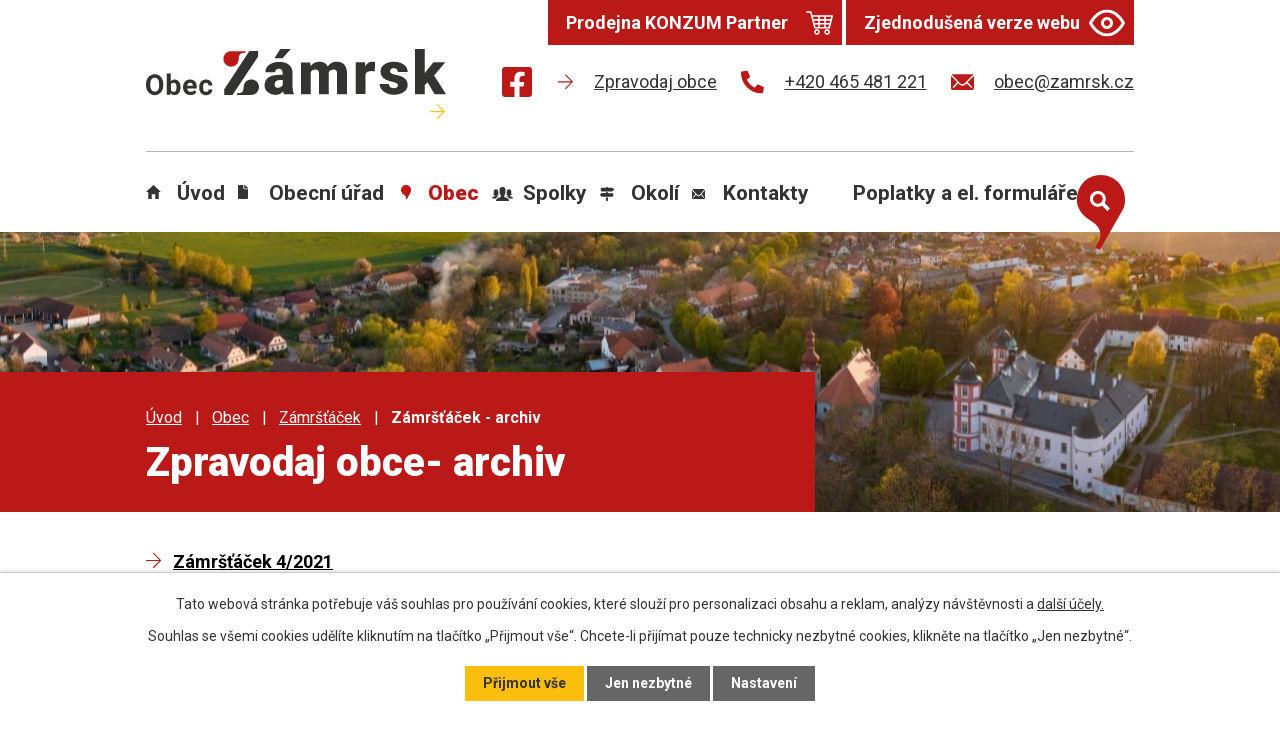

--- FILE ---
content_type: text/html; charset=utf-8
request_url: https://www.zamrsk.cz/zamrstacek-archiv
body_size: 16147
content:
<!DOCTYPE html>
<html lang="cs" data-lang-system="cs">
	<head>



		<!--[if IE]><meta http-equiv="X-UA-Compatible" content="IE=EDGE"><![endif]-->
			<meta name="viewport" content="width=device-width, initial-scale=1, user-scalable=yes">
			<meta http-equiv="content-type" content="text/html; charset=utf-8" />
			<meta name="robots" content="index,follow" />
			<meta name="author" content="Antee s.r.o." />
			<meta name="description" content="Zámrsk leží asi 5 km od Vysokého Mýta na severozápadě okresu Ústí nad Orlicí u hranic s okresy Pardubice (severně) a Chrudim (jihozápadně)." />
			<meta name="keywords" content="Zámrsk, Zámršťáček" />
			<meta name="viewport" content="width=device-width, initial-scale=1, user-scalable=yes" />
<title>Zámršťáček - archiv | Obec Zámrsk</title>

		<link rel="stylesheet" type="text/css" href="https://cdn.antee.cz/jqueryui/1.8.20/css/smoothness/jquery-ui-1.8.20.custom.css?v=2" integrity="sha384-969tZdZyQm28oZBJc3HnOkX55bRgehf7P93uV7yHLjvpg/EMn7cdRjNDiJ3kYzs4" crossorigin="anonymous" />
		<link rel="stylesheet" type="text/css" href="/style.php?nid=RUdNRQ==&amp;ver=1768399196" />
		<link rel="stylesheet" type="text/css" href="/css/libs.css?ver=1768399900" />
		<link rel="stylesheet" type="text/css" href="https://cdn.antee.cz/genericons/genericons/genericons.css?v=2" integrity="sha384-DVVni0eBddR2RAn0f3ykZjyh97AUIRF+05QPwYfLtPTLQu3B+ocaZm/JigaX0VKc" crossorigin="anonymous" />

		<script src="/js/jquery/jquery-3.0.0.min.js" ></script>
		<script src="/js/jquery/jquery-migrate-3.1.0.min.js" ></script>
		<script src="/js/jquery/jquery-ui.min.js" ></script>
		<script src="/js/jquery/jquery.ui.touch-punch.min.js" ></script>
		<script src="/js/libs.min.js?ver=1768399900" ></script>
		<script src="/js/ipo.min.js?ver=1768399889" ></script>
			<script src="/js/locales/cs.js?ver=1768399196" ></script>

			<script src='https://www.google.com/recaptcha/api.js?hl=cs&render=explicit' ></script>

		<link href="/uredni-deska-archiv?action=atom" type="application/atom+xml" rel="alternate" title="Úřední deska archiv do 22.7.2025">
		<link href="/aktuality-ms?action=atom" type="application/atom+xml" rel="alternate" title="Aktuality MŠ">
		<link href="/aktuality?action=atom" type="application/atom+xml" rel="alternate" title="Aktuality">
		<link href="/zamrstacek?action=atom" type="application/atom+xml" rel="alternate" title="Zámršťáček">
		<link href="/neprehlednete?action=atom" type="application/atom+xml" rel="alternate" title="Nepřehlédněte">
		<link href="/odpadove-hospodarstvi?action=atom" type="application/atom+xml" rel="alternate" title="Odpadové hospodářství">
		<link href="/terminy-svozu?action=atom" type="application/atom+xml" rel="alternate" title="Termíny svozů">
		<link href="/pozemkove-upravy?action=atom" type="application/atom+xml" rel="alternate" title="Pozemkové úpravy">
		<link href="/stocne?action=atom" type="application/atom+xml" rel="alternate" title="Stočné">
<meta name="format-detection" content="telephone=no">
<link rel="preconnect" href="https://fonts.googleapis.com">
<link rel="preconnect" href="https://fonts.gstatic.com" crossorigin>
<link href="https://fonts.googleapis.com/css2?family=Roboto:wght@400;700;900&amp;display=fallback" rel="stylesheet">
<link href="/image.php?nid=2336&amp;oid=9553658&amp;width=32" rel="icon" type="image/png">
<link rel="shortcut icon" href="/image.php?nid=2336&amp;oid=9553658&amp;width=32">
<script>
ipo.api.live("body", function(el){
//přesun patičky
$(el).find("#ipocopyright").insertAfter("#ipocontainer");
//přesun vyhledávání
$(el).find(".elasticSearchForm").appendTo(".header-fulltext");
//přidání třídy action-button pro backlink
$(el).find(".backlink, .event.clearfix > a, .destination > p:last-child > a").addClass("action-button");
//zjištění zda se jedná o stránku 404
if( $(el).find(".ipopagetext .error").length )
{
$(el).addClass("error-page");
}
//přejmenování tlačítka odběru v aktualitách
if( $(el).find(".subscribe-toolbar .action-button:first-child").length )
{
$(el).find(".subscribe-toolbar .action-button:first-child").html('<i class="fa fa-envelope-o"><\/i> Přihlásit se k odběru');
}
});
//funkce pro zobrazování a skrývání vyhledávání
ipo.api.live(".header-fulltext > a", function(el){
var ikonaLupa = $(el).find(".ikona-lupa");
$(el).click(function(e) {
e.preventDefault();
$(this).toggleClass("search-active");
if($(this).hasClass("search-active")) {
$(ikonaLupa).text('X');
$(ikonaLupa).attr("title","Zavřít vyhledávání");
} else {
$(this).removeClass("search-active");
$(ikonaLupa).attr("title","Otevřít vyhledávání");
$(".elasticSearchForm input[type=text]").val("");
}
$(".elasticSearchForm").animate({height: "toggle"});
$(".elasticSearchForm input[type=text]").focus();
});
});
//posun h1
ipo.api.live('h1', function(el) {
if(( !document.getElementById('page9518836') ) && !$(".subpage9480209").length && ($("#system-menu").length != 1 && !$(".error").length ))
{
if ($(window).width() >= 1025)
{
$(el).wrap("<div class='wrapper-h1' />");
$(".wrapper-h1").insertAfter("#iponavigation p");
$("#iponavigation p").insertBefore(".wrapper-h1 h1");
}
}
});
//převod úvodní fotky na drobečkovou navigaci
ipo.api.live('body', function(el) {
if( ( !document.getElementById('page9518836') ) && ( !$(".error").length ) )
{
if( $(el).find(".subpage-background").length )
{
var image_back = $(el).find(".subpage-background .boxImage > div").attr("style");
$(el).find("#iponavigation").attr("style", image_back);
}
}
});
//zjištění počet položek submenu
ipo.api.live('#ipotopmenuwrapper ul.topmenulevel2', function(el) {
$(el).find("> li").each(function( index, es ) {
if(index == 9)
{
$(el).addClass("two-column");
}
});
});
//označení položek, které mají submenu
ipo.api.live('#ipotopmenu ul.topmenulevel1 li.topmenuitem1', function(el) {
var submenu = $(el).find("ul.topmenulevel2");
if ($(window).width() <= 1024){
if (submenu.length) {
$(el).addClass("hasSubmenu");
$(el).find("> a").after("<span class='open-submenu' />");
}
}
});
//wrapnutí spanu do poležek první úrovně
ipo.api.live('#ipotopmenu ul.topmenulevel1 li.topmenuitem1 > a', function(el) {
if ($(window).width() <= 1024) {
$(el).wrapInner("<span>");
}
});
//rozbaleni menu
$(function() {
if ($(window).width() <= 1024) {
$(".topmenulevel1 > li.hasSubmenu .open-submenu").click(function(e) {
$(this).toggleClass("see-more");
if($(this).hasClass("see-more")) {
$("ul.topmenulevel2").css("display","none");
$(this).next("ul.topmenulevel2").css("display","block");
$(".topmenulevel1 > li > a").removeClass("see-more");
$(this).addClass("see-more");
} else {
$(this).removeClass("see-more");
$(this).next("ul.topmenulevel2").css("display","none");
}
});
}
});
</script>


<script>// <![CDATA[
ipo.api.live('.rozhlas-banner-container', function(el) {
$('.rozhlas-banner__icon').click(function(e) {
$(el).toggleClass('open')
if ($(el).hasClass('open')) {
$('.rozhlas-banner').css('display', 'block')
} else {
$(el).removeClass('open')
$('.rozhlas-banner').css('display', 'none')
}
e.preventDefault()
})
$('.rozhlas-banner__close a').click(function(e) {
$(el).removeClass('open')
$(el).find('.rozhlas-banner').css('display', 'none')
})
})
// ]]></script>
	</head>

	<body id="page262239" class="subpage262239 subpage9518837 subpage5113460"
			
			data-nid="2336"
			data-lid="CZ"
			data-oid="262239"
			data-layout-pagewidth="1024"
			
			data-slideshow-timer="3"
			
						
				
				data-layout="responsive" data-viewport_width_responsive="1024"
			>



							<div id="snippet-cookiesConfirmation-euCookiesSnp">			<div id="cookieChoiceInfo" class="cookie-choices-info template_1">
					<p>Tato webová stránka potřebuje váš souhlas pro používání cookies, které slouží pro personalizaci obsahu a reklam, analýzy návštěvnosti a 
						<a class="cookie-button more" href="https://navody.antee.cz/cookies" target="_blank">další účely.</a>
					</p>
					<p>
						Souhlas se všemi cookies udělíte kliknutím na tlačítko „Přijmout vše“. Chcete-li přijímat pouze technicky nezbytné cookies, klikněte na tlačítko „Jen nezbytné“.
					</p>
				<div class="buttons">
					<a class="cookie-button action-button ajax" id="cookieChoiceButton" rel=”nofollow” href="/zamrstacek-archiv?do=cookiesConfirmation-acceptAll">Přijmout vše</a>
					<a class="cookie-button cookie-button--settings action-button ajax" rel=”nofollow” href="/zamrstacek-archiv?do=cookiesConfirmation-onlyNecessary">Jen nezbytné</a>
					<a class="cookie-button cookie-button--settings action-button ajax" rel=”nofollow” href="/zamrstacek-archiv?do=cookiesConfirmation-openSettings">Nastavení</a>
				</div>
			</div>
</div>				<div id="ipocontainer">

			<div class="menu-toggler">

				<span>Menu</span>
				<span class="genericon genericon-menu"></span>
			</div>

			<span id="back-to-top">

				<i class="fa fa-angle-up"></i>
			</span>

			<div id="ipoheader">

				<div class="header-inner__container">
	<div class="row header-inner flex-container layout-container">
		<div class="logo">
			<a title="Obec Zámrsk" href="/" class="header-logo">
				<svg xmlns="http://www.w3.org/2000/svg" width="454.3" height="106" viewbox="0 0 454.3 106"><path data-name="Path 227" d="M383.8 292.6a9 9 0 0 0 4.7-1.1 7.6 7.6 0 0 0 2.6-2.8V281h-4.3c-5.3 0-7.8 2.3-7.8 7a4.6 4.6 0 0 0 4.8 4.6m3.7-58.6h15.9L391 248h-12.3Zm5.6 68.5a18.7 18.7 0 0 1-1.4-4.4 14 14 0 0 1-11.6 5.3 17 17 0 0 1-11.6-4.1 13 13 0 0 1-4.7-10.3c0-5.3 2-9.2 5.8-11.9 3.9-2.6 9.5-4 16.9-4h4.6v-2.5c0-4.5-1.9-6.7-5.7-6.7-3.6 0-5.4 1.7-5.4 5.2h-15a13.5 13.5 0 0 1 6-11.3c4-2.9 9-4.3 15.1-4.3s11 1.5 14.6 4.5 5.4 7 5.5 12.3v21.3c0 4.4.7 7.9 2 10.2v.7h-15Z" transform="translate(-148.2 -234) translate(-36)" fill="#333332"></path><path data-name="Path 228" d="m444 258.1.5 5.7a16.7 16.7 0 0 1 13.7-6.6c6 0 10.2 2.4 12.3 7.2a16 16 0 0 1 14.2-7.2c9.7 0 14.8 6 15 17.7v31.4h-15V276c0-2.5-.4-4.2-1.2-5.4s-2.4-1.6-4.6-1.6a7.2 7.2 0 0 0-6.7 4v33.5h-15V276a10.4 10.4 0 0 0-1.1-5.5c-.9-1.1-2.4-1.6-4.6-1.6a7.1 7.1 0 0 0-6.6 4v33.5h-15v-48.2h14Z" transform="translate(-148.2 -234) translate(-47.1 -3.9)" fill="#333332"></path><path data-name="Path 229" d="m558.4 271.7-5-.4c-4.7 0-7.7 1.5-9 4.5v30.4h-15V258h14l.6 6.2c2.5-4.8 6-7.1 10.6-7.1a15.4 15.4 0 0 1 4.1.5Z" transform="translate(-148.2 -234) translate(-63.7 -3.9)" fill="#333332"></path><path data-name="Path 230" d="M600.7 292.8a3.5 3.5 0 0 0-2-3.1 32.2 32.2 0 0 0-7.5-2.4 35 35 0 0 1-9.3-3.3 15.4 15.4 0 0 1-5.6-4.9 12 12 0 0 1-1.9-6.7 13.2 13.2 0 0 1 5.5-10.9c3.7-2.8 8.4-4.3 14.3-4.3 6.4 0 11.5 1.4 15.4 4.3a13.6 13.6 0 0 1 5.8 11.4h-15c0-3.9-2-5.9-6.2-5.9a6 6 0 0 0-4 1.4 4 4 0 0 0-1.5 3.2 3.7 3.7 0 0 0 2 3.3 20 20 0 0 0 6.2 2 50.1 50.1 0 0 1 7.6 2c7.2 2.5 10.9 7 10.9 13.4a12.5 12.5 0 0 1-5.8 10.7c-4 2.7-9 4.2-15.2 4.2a26 26 0 0 1-11-2.3 18.5 18.5 0 0 1-7.7-6 13.7 13.7 0 0 1-2.7-8.1h14a6 6 0 0 0 2.2 4.9 9.3 9.3 0 0 0 5.5 1.5 7 7 0 0 0 4.6-1.3 4 4 0 0 0 1.4-3.1" transform="translate(-148.2 -234) translate(-71 -3.9)" fill="#333332"></path><path data-name="Path 231" d="M637.3 234v68.5h15v-13.8l4.2-4.2 10.5 18h17.3l-18-28.4 16.8-19.9h-18l-11.3 14.1-1.5 2V234Z" transform="translate(-148.2 -234) translate(-81.8)" fill="#333332"></path><path data-name="Path 232" d="M293 258.6a11.8 11.8 0 0 0 16.5-1.3c2-2.6 2.5-5.2 2.7-8.8.2-5.2 2.5-8 7-8.1h3v-2.5h-22a10.2 10.2 0 0 0-3.9.8 11.8 11.8 0 0 0-3.2 20" transform="translate(-148.2 -234) translate(-23.5 -.6)" fill="#bb1818"></path><path data-name="Path 233" d="M342.8 292a11.8 11.8 0 0 0-16.4 1.4c-2 2.6-2.5 5.1-2.7 8.8-.2 5.2-2.5 8-7 8h-3v2.6h22.1a10.2 10.2 0 0 0 3.8-.8 11.8 11.8 0 0 0 3.2-20" transform="translate(-148.2 -234) translate(-27.7 -9.3)" fill="#333332"></path><path data-name="Path 234" d="M341.8 237.9h-13.2l-38.1 57.9v8.4H303l38.8-58.1Z" transform="translate(-148.2 -234) translate(-23.8 -.7)" fill="#333332"></path><g data-name="Group 923" fill="#333332"><path data-name="Path 235" d="M174.3 296.4a18.8 18.8 0 0 1-1.5 8 12.3 12.3 0 0 1-4.6 5.2 12.7 12.7 0 0 1-18.3-5.2 18 18 0 0 1-1.7-7.8V295a18.8 18.8 0 0 1 1.7-8 13 13 0 0 1 18.2-5.4 12 12 0 0 1 4.6 5.4 18.8 18.8 0 0 1 1.7 8ZM168 295c0-3.3-.5-5.7-1.7-7.4a5.7 5.7 0 0 0-5-2.5 5.6 5.6 0 0 0-4.8 2.5q-1.8 2.5-1.8 7.3v1.5a13 13 0 0 0 1.8 7.3 6.1 6.1 0 0 0 9.9.1c1.1-1.7 1.7-4 1.7-7.3V295Z" transform="translate(-148.2 -234) translate(148.2 271) translate(-148.2 -278.7)"></path><path data-name="Path 236" d="M206.7 299.6c0 3.6-.8 6.5-2.4 8.5a7.7 7.7 0 0 1-6.5 3.1 7 7 0 0 1-6-2.8l-.2 2.4h-5.5v-32.4h6v11.7a7 7 0 0 1 5.7-2.5 7.8 7.8 0 0 1 6.5 3c1.6 2.1 2.4 5 2.4 8.7v.3Zm-6.1-.5c0-2.3-.3-4-1-5a3.7 3.7 0 0 0-3.3-1.6 4 4 0 0 0-4 2.4v9a4.1 4.1 0 0 0 4 2.4 3.8 3.8 0 0 0 4-3 24 24 0 0 0 .3-4.2Z" transform="translate(-148.2 -234) translate(148.2 271) translate(-154.5 -278.4)"></path><path data-name="Path 237" d="M227 313a11 11 0 0 1-8.2-3 11.2 11.2 0 0 1-3.2-8.3v-.6a13.4 13.4 0 0 1 1.3-6.1 10.1 10.1 0 0 1 3.8-4.2 10.4 10.4 0 0 1 5.6-1.5 9.7 9.7 0 0 1 7.4 3c1.8 2 2.6 4.7 2.6 8.3v2.5h-14.5a5.9 5.9 0 0 0 1.7 3.6 5.3 5.3 0 0 0 3.8 1.3 6.5 6.5 0 0 0 5.5-2.5l3 3.3a8.4 8.4 0 0 1-3.8 3 9.6 9.6 0 0 1-5 1.2Zm-.8-18.7a3.7 3.7 0 0 0-3 1.2 6.1 6.1 0 0 0-1.4 3.5h8.5v-.5a4.7 4.7 0 0 0-1-3.1 4.1 4.1 0 0 0-3.1-1.1Z" transform="translate(-148.2 -234) translate(148.2 271) translate(-159.5 -280.2)"></path><path data-name="Path 238" d="M255.3 308.1a4.2 4.2 0 0 0 2.8-.9 3.2 3.2 0 0 0 1-2.5h5.8a7.5 7.5 0 0 1-1.3 4.3 9.2 9.2 0 0 1-3.4 3 11.2 11.2 0 0 1-12.5-2c-1.9-2.1-2.8-5-2.8-8.6v-.4c0-3.5 1-6.4 2.8-8.4a9.7 9.7 0 0 1 7.7-3.2 9.6 9.6 0 0 1 6.8 2.4 8.8 8.8 0 0 1 2.7 6.5H259a4.3 4.3 0 0 0-1-2.9 3.6 3.6 0 0 0-2.8-1 3.7 3.7 0 0 0-3.2 1.5c-.8 1-1.1 2.7-1.1 5v.7c0 2.4.3 4.1 1 5.1a3.8 3.8 0 0 0 3.3 1.4Z" transform="translate(-148.2 -234) translate(148.2 271) translate(-164.4 -280.2)"></path></g><path data-name="Path 239" d="m676.4 334.4 10.7 10.6a.6.6 0 0 1 0 .9l-10.7 10.6a.6.6 0 0 1-.8 0l-.3-.3a.6.6 0 0 1 0-.9l9-9h-19a.6.6 0 0 1-.6-.6v-.5a.6.6 0 0 1 .6-.6h19l-9-9a.6.6 0 0 1 0-1l.3-.2a.6.6 0 0 1 .8 0Z" transform="translate(-148.2 -234) translate(-86.4 -16.7)" fill="#fcbe0c"></path></svg>
			</a>
		</div>
		<div class="header-fb">
			<a title="Najdete nás na Facebooku" aria-label="Najdete nás na Facebooku" class="tooltip" href="https://www.facebook.com/obeczamrsk" target="_blank" rel="noopener noreferrer">
				<svg xmlns="http://www.w3.org/2000/svg" width="30" height="30" viewbox="0 0 30 30"><path data-name="Icon awesome-facebook-square" d="M26.8 2.3H3.2A3.2 3.2 0 0 0 0 5.5V29a3.2 3.2 0 0 0 3.2 3.3h9.2V22H8.2v-4.9h4.2v-3.6C12.4 9.4 15 7 18.7 7a25.6 25.6 0 0 1 3.7.4v4h-2.1a2.4 2.4 0 0 0-2.7 2.6v3.2h4.6l-.7 4.7h-4v10.3h9.3A3.2 3.2 0 0 0 30 29V5.5a3.2 3.2 0 0 0-3.2-3.3Z" transform="translate(0 -2.3)" fill="#bb1818"></path></svg>
			</a>
		</div>
		<div class="header-links flex-container">
			<a href="/zamrstacek">
				<svg xmlns="http://www.w3.org/2000/svg" width="15.3" height="15.3" viewbox="0 0 15.3 15.3"><path data-name="Path 250" d="m672.7 334.3 7.2 7.2a.4.4 0 0 1 0 .6l-7.2 7.2a.4.4 0 0 1-.6 0l-.2-.2a.4.4 0 0 1 0-.6l6.1-6.1h-12.9a.4.4 0 0 1-.4-.4v-.4a.4.4 0 0 1 .4-.4h13l-6.2-6.1a.4.4 0 0 1 0-.6l.2-.2a.4.4 0 0 1 .6 0Z" transform="translate(-664.7 -334.2)" fill="#bb1818"></path></svg>
				<span>Zpravodaj obce</span>
			</a>
			<a href="tel:+420465481221">
				<svg xmlns="http://www.w3.org/2000/svg" width="23" height="23" viewbox="0 0 23 23"><path d="m22.3 16.3-5-2.2a1 1 0 0 0-1.2.3l-2.3 2.7a16.7 16.7 0 0 1-8-8L8.7 7a1 1 0 0 0 .3-1.2L6.7.7A1 1 0 0 0 5.5 0L.8 1.1a1 1 0 0 0-.8 1A20.8 20.8 0 0 0 20.8 23a1 1 0 0 0 1.1-.8l1-4.7a1 1 0 0 0-.6-1.2Z" fill="#bb1818"></path></svg>
				<span>+420 465 481 221</span>
			</a>
			<a href="mailto:obec@zamrsk.cz">
				<svg xmlns="http://www.w3.org/2000/svg" width="23" height="15.9" viewbox="0 0 23 15.9"><g data-name="Icon ionic-ios-mail" fill="#bb1818"><path data-name="Path 1" d="m26.2 10.3-6 6.1a.1.1 0 0 0 0 .2l4.2 4.4a.7.7 0 0 1 0 1 .7.7 0 0 1-1 0l-4.2-4.4a.1.1 0 0 0-.1 0l-1 1a4.5 4.5 0 0 1-3.2 1.4 4.5 4.5 0 0 1-3.2-1.4l-1-1a.1.1 0 0 0-.2 0L6.4 22a.7.7 0 0 1-1 0 .7.7 0 0 1 0-1l4.1-4.4a.1.1 0 0 0 0-.2l-6-6a.1.1 0 0 0-.1 0v12.2A1.8 1.8 0 0 0 5 24.3h19.5a1.8 1.8 0 0 0 1.8-1.8v-12a.1.1 0 0 0-.2-.2Z" transform="translate(-3.4 -7.9) translate(0 -.5)"></path><path data-name="Path 2" d="M15 18a3 3 0 0 0 2.2-1L26 8.4a1.7 1.7 0 0 0-1.1-.4H5.3a1.7 1.7 0 0 0-1 .4l8.6 8.8a3 3 0 0 0 2.2.9Z" transform="translate(-3.4 -7.9) translate(-.2)"></path></g></svg>
				<span>obec@zamrsk.cz</span>
			</a>
		</div>
		<div class="header-cta">
			<a class="action-button" href="/prodejna-konzum-partner"><span>Prodejna KONZUM Partner</span><svg xmlns="http://www.w3.org/2000/svg" xmlns:xlink="http://www.w3.org/1999/xlink" fill="#fff" height="36" width="27" version="1.1" viewbox="0 0 260 260"><g><path d="M258.727,57.459c-1.42-1.837-3.612-2.913-5.934-2.913H62.004l-8.333-32.055c-0.859-3.306-3.843-5.613-7.259-5.613H7.5   c-4.142,0-7.5,3.358-7.5,7.5c0,4.142,3.358,7.5,7.5,7.5h33.112l8.333,32.055c0,0.001,0,0.001,0.001,0.002l29.381,112.969   c0.859,3.305,3.843,5.612,7.258,5.612h137.822c3.415,0,6.399-2.307,7.258-5.612l29.385-112.971   C260.636,61.687,260.147,59.295,258.727,57.459z M117.877,167.517H91.385l-5.892-22.652h32.384V167.517z M117.877,129.864H81.592   l-5.895-22.667h42.18V129.864z M117.877,92.197H71.795l-5.891-22.651h51.973V92.197z M176.119,167.517h-43.242v-22.652h43.242   V167.517z M176.119,129.864h-43.242v-22.667h43.242V129.864z M176.119,92.197h-43.242V69.546h43.242V92.197z M217.609,167.517   h-26.49v-22.652h32.382L217.609,167.517z M227.403,129.864h-36.284v-22.667h42.18L227.403,129.864z M237.201,92.197h-46.081V69.546   h51.974L237.201,92.197z"></path><path d="M105.482,188.62c-15.106,0-27.396,12.29-27.396,27.395c0,15.108,12.29,27.4,27.396,27.4   c15.105,0,27.395-12.292,27.395-27.4C132.877,200.91,120.588,188.62,105.482,188.62z M105.482,228.415   c-6.835,0-12.396-5.563-12.396-12.4c0-6.835,5.561-12.395,12.396-12.395c6.834,0,12.395,5.561,12.395,12.395   C117.877,222.853,112.317,228.415,105.482,228.415z"></path><path d="M203.512,188.62c-15.104,0-27.392,12.29-27.392,27.395c0,15.108,12.288,27.4,27.392,27.4   c15.107,0,27.396-12.292,27.396-27.4C230.908,200.91,218.618,188.62,203.512,188.62z M203.512,228.415   c-6.833,0-12.392-5.563-12.392-12.4c0-6.835,5.559-12.395,12.392-12.395c6.836,0,12.396,5.561,12.396,12.395   C215.908,222.853,210.347,228.415,203.512,228.415z"></path></g></svg></a>
			<a class="action-button" href="/zjednodusena-verze-webu"><span>Zjednodušená verze webu</span> <svg xmlns="http://www.w3.org/2000/svg" width="36" height="27" viewbox="0 0 36 27"><g data-name="Icon feather-eye" fill="none" stroke="#fff" stroke-linecap="round" stroke-linejoin="round" stroke-width="3"><path data-name="Path 267" d="M1.5 18S7.5 6 18 6s16.5 12 16.5 12-6 12-16.5 12S1.5 18 1.5 18Z" transform="translate(0 -4.5)"></path><path data-name="Path 268" d="M22.5 18a4.5 4.5 0 1 1-4.5-4.5 4.5 4.5 0 0 1 4.5 4.5Z" transform="translate(0 -4.5)"></path></g></svg></a>
		</div>
		<div class="header-fulltext">
			<a title="Otevřít vyhledávání" aria-label="Otevřít vyhledávání" href="#"><span title="Otevřít vyhledávání" class="ikona-lupa" aria-hidden="true">Ikona</span></a>
		</div>
	</div>
</div>



<div class="subpage-background">
	
		 
		<div class="boxImage">
			<div style="background-image:url(/image.php?oid=9553664&amp;nid=2336&amp;width=2000);">image</div>
		</div>
		 
		
	
</div>

<div class="rozhlas-banner-container"><a class="rozhlas-banner__icon animated pulse" title="Zobrazit mobilní rozhlas" href="#"> <img src="/img/mobilni-rozhlas/banner_icon.png" alt="logo"> <span class="rozhlas-title">Mobilní <br>Rozhlas</span> <span class="rozhlas-subtitle">Novinky z úřadu přímo do vašeho telefonu</span> </a>
	<div class="rozhlas-banner">
		<div class="rozhlas-banner__close"><a title="zavřít"><img src="/img/mobilni-rozhlas/banner_close-icon.svg" alt="zavřít"></a></div>
		<div class="rozhlas-banner__logo"><a title="Mobilní rozhlas" href="https://www.mobilnirozhlas.cz/" target="_blank" rel="noopener noreferrer"> <img src="/img/mobilni-rozhlas/banner_mr_logo-dark.svg" alt="mobilní rozhlas"> </a></div>
		<div class="rozhlas-banner__text"><span>Důležité informace ze samosprávy <br>přímo do telefonu</span></div>
		<div class="rozhlas-banner__image"><img src="/img/mobilni-rozhlas/banner_foto.png" alt="foto aplikace"></div>
		<div class="rozhlas-banner__cta"><a class="rozhlas-banner-btn rozhlas-banner-btn--telefon" title="Odebírat" href="https://zamrsk.munipolis.cz/registrace" target="_blank" rel="noopener noreferrer"> Odebírat zprávy do telefonu </a> <a class="rozhlas-banner-btn rozhlas-banner-btn--nastenka" title="Nástěnka" href="https://zamrsk.munipolis.cz/" target="_blank" rel="noopener noreferrer"> Zobrazit nástěnku </a> <a class="rozhlas-banner-btn rozhlas-banner-btn--app" title="Aplikace" href="/mobilni-rozhlas"> Stáhnout mobilní aplikaci </a></div>
	</div>
</div>			</div>

			<div id="ipotopmenuwrapper">

				<div id="ipotopmenu">
<h4 class="hiddenMenu">Horní menu</h4>
<ul class="topmenulevel1"><li class="topmenuitem1 noborder" id="ipomenu9518836"><a href="/">Úvod</a></li><li class="topmenuitem1" id="ipomenu252025"><a href="/obecni-urad">Obecní úřad</a><ul class="topmenulevel2"><li class="topmenuitem2" id="ipomenu252026"><a href="/zakladni-informace">Základní informace</a></li><li class="topmenuitem2" id="ipomenu252027"><a href="/popis-uradu">Popis úřadu</a></li><li class="topmenuitem2" id="ipomenu252028"><a href="/poskytovani-informaci-prijem-podani">Poskytování informací, příjem podání</a></li><li class="topmenuitem2" id="ipomenu252029"><a href="/vyhlasky-zakony">Vyhlášky, zákony, veřejnoprávní smlouvy</a></li><li class="topmenuitem2" id="ipomenu5026772"><a href="/usneseni">Usnesení</a></li><li class="topmenuitem2" id="ipomenu12521366"><a href="https://urednideska.alis.cz/obec-zamrsk" target="_top">Úřední deska</a></li><li class="topmenuitem2" id="ipomenu2350314"><a href="/uredni-deska-archiv">Úřední deska archiv do 22.7.2025</a></li><li class="topmenuitem2" id="ipomenu2475636"><a href="/epodatelna">E-podatelna</a></li><li class="topmenuitem2" id="ipomenu9569159"><a href="https://cro.justice.cz/" target="_blank">Registr oznámení</a></li><li class="topmenuitem2" id="ipomenu4669458"><a href="/rozpocty">Rozpočty - schválené</a></li><li class="topmenuitem2" id="ipomenu5022500"><a href="/povinne-zverejnovane-informace">Povinně zveřejňované informace</a></li><li class="topmenuitem2" id="ipomenu2728918"><a href="/verejne-zakazky">Veřejné zakázky</a></li><li class="topmenuitem2" id="ipomenu2492516"><a href="/czech-point">Czech POINT</a></li><li class="topmenuitem2" id="ipomenu9518867"><a href="/odpadove-hospodarstvi">Odpadové hospodářství</a><ul class="topmenulevel3"><li class="topmenuitem3" id="ipomenu9603321"><a href="/terminy-svozu">Termíny svozů</a></li></ul></li><li class="topmenuitem2" id="ipomenu3638105"><a href="/zivotni-prostredi">Životní prostředí</a></li><li class="topmenuitem2" id="ipomenu8831538"><a href="/program-zlepsovani-kvality-ovzdusi">Program zlepšování kvality ovzduší</a></li><li class="topmenuitem2" id="ipomenu2475663"><a href="/informace-obcanum--ruzne">Informace občanům - různé</a></li><li class="topmenuitem2" id="ipomenu633116"><a href="/uzemni-plan-obce">Územní plán obce</a></li><li class="topmenuitem2" id="ipomenu6289590"><a href="/info-ou">Informace o zpracování osobních údajů</a></li><li class="topmenuitem2" id="ipomenu12984670"><a href="/stocne">Stočné</a></li></ul></li><li class="topmenuitem1 active" id="ipomenu5113460"><a href="/obec">Obec</a><ul class="topmenulevel2"><li class="topmenuitem2" id="ipomenu2728719"><a href="/aktuality">Aktuality</a></li><li class="topmenuitem2" id="ipomenu6695800"><a href="/kulturni-akce-v-obci">Kulturní akce v obci</a></li><li class="topmenuitem2" id="ipomenu2955969"><a href="/fotogalerie--obec">Fotogalerie - obec</a></li><li class="topmenuitem2" id="ipomenu10315305"><a href="/obecni-knihovna">Obecní knihovna</a></li><li class="topmenuitem2" id="ipomenu11143153"><a href="/prodejna-konzum-partner">Obecní prodejna KONZUM Partner</a></li><li class="topmenuitem2" id="ipomenu2553593"><a href="/doprava">Doprava</a></li><li class="topmenuitem2" id="ipomenu262229"><a href="/soucasnost">Současnost</a></li><li class="topmenuitem2" id="ipomenu252034"><a href="/zajimavosti">Zajímavosti</a></li><li class="topmenuitem2" id="ipomenu316436"><a href="/strom-roku-2004">Strom roku 2004</a></li><li class="topmenuitem2" id="ipomenu262484"><a href="/znak-a-prapor">Znak a prapor</a></li><li class="topmenuitem2" id="ipomenu252033"><a href="/historie">Historie</a></li><li class="topmenuitem2" id="ipomenu2475644"><a href="/pamatky-v-obci">Památky v obci</a></li><li class="topmenuitem2" id="ipomenu4616721"><a href="http://www.zszamrsk.cz/" target="_blank">Základní škola</a></li><li class="topmenuitem2" id="ipomenu9990279"><a href="https://www.ms-zamrsk.cz/" target="_blank">Mateřská škola</a></li><li class="topmenuitem2" id="ipomenu11138740"><a href="/privesnicky-tabor">Přívesnický tábor</a></li><li class="topmenuitem2" id="ipomenu10351878"><a href="/posta-zamrsk">Pošta Zámrsk</a></li><li class="topmenuitem2" id="ipomenu12338868"><a href="/pozemkove-upravy">Pozemkové úpravy</a></li><li class="topmenuitem2" id="ipomenu5032179"><a href="/informacni-sms">Informační SMS</a></li><li class="topmenuitem2" id="ipomenu262241"><a href="/firmy">Firmy</a></li><li class="topmenuitem2" id="ipomenu9518837"><a href="/zamrstacek">Zámršťáček</a></li><li class="topmenuitem2" id="ipomenu6499824"><a href="https://prohlidka.zamrsk.cz/" target="_blank">Virtuální prohlídka</a></li><li class="topmenuitem2" id="ipomenu7663081"><a href="/uzemni-plan-obce-zamrsk">Územní plán obce Zámrsk</a></li><li class="topmenuitem2" id="ipomenu9544443"><a href="/rezervace">Rezervace</a></li><li class="topmenuitem2" id="ipomenu9548550"><a href="/strategicke-dokumenty-obce">Strategické dokumenty obce</a></li><li class="topmenuitem2" id="ipomenu10002571"><a href="/publicita-projektu">Publicita projektů</a></li></ul></li><li class="topmenuitem1" id="ipomenu5114829"><a href="/spolky">Spolky</a><ul class="topmenulevel2"><li class="topmenuitem2" id="ipomenu269506"><a href="/sk-zamrsk">SK Zámrsk</a><ul class="topmenulevel3"><li class="topmenuitem3" id="ipomenu273616"><a href="/historie-fotbalu">Historie fotbalu</a></li><li class="topmenuitem3" id="ipomenu273615"><a href="/oslavy-85-let-fotbalu">Oslavy 85 let fotbalu</a></li><li class="topmenuitem3" id="ipomenu273548"><a href="/amfora--stara-garda-zamrsk-2005">Amfora - Stará garda Zámrsk 2005</a></li></ul></li><li class="topmenuitem2" id="ipomenu5117033"><a href="http://hasici-zamrsk.webnode.cz/" target="_blank">Hasiči</a></li><li class="topmenuitem2" id="ipomenu262237"><a href="/hasici-janovicky">Hasiči Janovičky</a></li><li class="topmenuitem2" id="ipomenu2957075"><a href="/myslivci">Myslivecký spolek MAJKA Dobříkov - Zámrsk</a></li><li class="topmenuitem2" id="ipomenu12687028"><a href="http://papeto.cz" target="_top">PAPETO - Divadelní ochotníci Zámrsk</a></li></ul></li><li class="topmenuitem1" id="ipomenu5113462"><a href="/deni-v-okoli">Okolí</a><ul class="topmenulevel2"><li class="topmenuitem2" id="ipomenu2577582"><a href="/akce-v-regionu">Akce v Pardubickém kraji</a></li><li class="topmenuitem2" id="ipomenu5032176"><a href="/turistika-v-regionu">Turistika v regionu</a></li><li class="topmenuitem2" id="ipomenu9567664"><a href="/meteostanice">Meteostanice - obecní úřad</a></li><li class="topmenuitem2" id="ipomenu5026835"><a href="/mapa">Mapa</a></li><li class="topmenuitem2" id="ipomenu8679303"><a href="/udalosti-na-vysokomytsku">Události na Vysokomýtsku</a></li><li class="topmenuitem2" id="ipomenu8679328"><a href="/mapa-udalosti">Mapa událostí</a></li></ul></li><li class="topmenuitem1" id="ipomenu9518902"><a href="/kontakty">Kontakty</a></li><li class="topmenuitem1" id="ipomenu12529303"><a href="http://sluzby.alis.cz/zamrsk" target="_top">Poplatky a el. formuláře</a></li></ul>
					<div class="cleartop"></div>
				</div>
			</div>
			<div id="ipomain">
				<div class="elasticSearchForm elasticSearch-container" id="elasticSearch-form-9476509" >
	<h4 class="newsheader">Vyhledávání</h4>
	<div class="newsbody">
<form action="/zamrstacek-archiv?do=mainSection-elasticSearchForm-9476509-form-submit" method="post" id="frm-mainSection-elasticSearchForm-9476509-form">
<label hidden="" for="frmform-q">Fulltextové vyhledávání</label><input type="text" placeholder="Vyhledat v textu" autocomplete="off" name="q" id="frmform-q" value=""> 			<input type="submit" value="Hledat" class="action-button">
			<div class="elasticSearch-autocomplete"></div>
</form>
	</div>
</div>

<script >

	app.index.requireElasticSearchAutocomplete('frmform-q', "\/fulltextove-vyhledavani-20?do=autocomplete");
</script>
<div class="smsRegistration">

	<h4 class="newsheader">Informační SMS</h4>
	<div class="newsbody">
		<a href="/informacni-sms">Přihlášení k odběru SMS</a>
	</div>
</div>
<div class="data-aggregator-calendar" id="data-aggregator-calendar-3677560">
	<h4 class="newsheader">Kalendář akcí</h4>
	<div class="newsbody">
<div id="snippet-mainSection-dataAggregatorCalendar-3677560-cal"><div class="blog-cal ui-datepicker-inline ui-datepicker ui-widget ui-widget-content ui-helper-clearfix ui-corner-all">
	<div class="ui-datepicker-header ui-widget-header ui-helper-clearfix ui-corner-all">
		<a class="ui-datepicker-prev ui-corner-all ajax" href="/zamrstacek-archiv?mainSection-dataAggregatorCalendar-3677560-date=202512&amp;do=mainSection-dataAggregatorCalendar-3677560-reload" title="Předchozí měsíc">
			<span class="ui-icon ui-icon-circle-triangle-w">Předchozí</span>
		</a>
		<a class="ui-datepicker-next ui-corner-all ajax" href="/zamrstacek-archiv?mainSection-dataAggregatorCalendar-3677560-date=202602&amp;do=mainSection-dataAggregatorCalendar-3677560-reload" title="Následující měsíc">
			<span class="ui-icon ui-icon-circle-triangle-e">Následující</span>
		</a>
		<div class="ui-datepicker-title">Leden 2026</div>
	</div>
	<table class="ui-datepicker-calendar">
		<thead>
			<tr>
				<th title="Pondělí">P</th>
				<th title="Úterý">Ú</th>
				<th title="Středa">S</th>
				<th title="Čtvrtek">Č</th>
				<th title="Pátek">P</th>
				<th title="Sobota">S</th>
				<th title="Neděle">N</th>
			</tr>

		</thead>
		<tbody>
			<tr>

				<td>

						<span class="tooltip ui-state-default ui-datepicker-other-month">29</span>
				</td>
				<td>

					<a data-tooltip-content="#tooltip-content-calendar-20251230-3677560" class="tooltip ui-state-default ui-datepicker-other-month" href="/terminy-svozu/svoz-komunalniho-odpadu-1712" title="SVOZ KOMUNÁLNÍHO ODPADU 30.12.2025">30</a>
					<div class="tooltip-wrapper">
						<div id="tooltip-content-calendar-20251230-3677560">
							<div>SVOZ KOMUNÁLNÍHO ODPADU 30.12.2025</div>
						</div>
					</div>
				</td>
				<td>

					<a data-tooltip-content="#tooltip-content-calendar-20251231-3677560" class="tooltip ui-state-default ui-datepicker-other-month" href="/kalendar-akci?date=2025-12-31" title="ORDINAČNÍ DOBA MUDR. BROMOVÉ MEZI SVÁTKY,ZRUŠENÍ ÚŘEDNÍCH HODIN 2025">31</a>
					<div class="tooltip-wrapper">
						<div id="tooltip-content-calendar-20251231-3677560">
							<div>ORDINAČNÍ DOBA MUDR. BROMOVÉ MEZI SVÁTKY</div>
							<div>ZRUŠENÍ ÚŘEDNÍCH HODIN 2025</div>
						</div>
					</div>
				</td>
				<td>

						<span class="tooltip ui-state-default day-off holiday" title="Nový rok">1</span>
				</td>
				<td>

						<span class="tooltip ui-state-default">2</span>
				</td>
				<td>

						<span class="tooltip ui-state-default saturday day-off">3</span>
				</td>
				<td>

						<span class="tooltip ui-state-default sunday day-off">4</span>
				</td>
			</tr>
			<tr>

				<td>

						<span class="tooltip ui-state-default">5</span>
				</td>
				<td>

						<span class="tooltip ui-state-default">6</span>
				</td>
				<td>

						<span class="tooltip ui-state-default">7</span>
				</td>
				<td>

					<a data-tooltip-content="#tooltip-content-calendar-20260108-3677560" class="tooltip ui-state-default" href="/aktuality/oprava-vodovodniho-radu" title="OPRAVA VODOVODNÍHO ŘADU">8</a>
					<div class="tooltip-wrapper">
						<div id="tooltip-content-calendar-20260108-3677560">
							<div>OPRAVA VODOVODNÍHO ŘADU</div>
						</div>
					</div>
				</td>
				<td>

					<a data-tooltip-content="#tooltip-content-calendar-20260109-3677560" class="tooltip ui-state-default" href="/aktuality/porucha-vodovodu-v-casti-obce" title="PORUCHA VODOVODU V ČÁSTI OBCE">9</a>
					<div class="tooltip-wrapper">
						<div id="tooltip-content-calendar-20260109-3677560">
							<div>PORUCHA VODOVODU V ČÁSTI OBCE</div>
						</div>
					</div>
				</td>
				<td>

						<span class="tooltip ui-state-default saturday day-off">10</span>
				</td>
				<td>

						<span class="tooltip ui-state-default sunday day-off">11</span>
				</td>
			</tr>
			<tr>

				<td>

					<a data-tooltip-content="#tooltip-content-calendar-20260112-3677560" class="tooltip ui-state-default" href="/aktuality/zmena-oteviraci-doby-na-poste" title="ZMĚNA OTEVÍRACÍ DOBY NA POŠTĚ">12</a>
					<div class="tooltip-wrapper">
						<div id="tooltip-content-calendar-20260112-3677560">
							<div>ZMĚNA OTEVÍRACÍ DOBY NA POŠTĚ</div>
						</div>
					</div>
				</td>
				<td>

					<a data-tooltip-content="#tooltip-content-calendar-20260113-3677560" class="tooltip ui-state-default" href="/terminy-svozu/svoz-komunalniho-odpadu" title="Svoz komunálního odpadu">13</a>
					<div class="tooltip-wrapper">
						<div id="tooltip-content-calendar-20260113-3677560">
							<div>Svoz komunálního odpadu</div>
						</div>
					</div>
				</td>
				<td>

					<a data-tooltip-content="#tooltip-content-calendar-20260114-3677560" class="tooltip ui-state-default" href="/terminy-svozu/svoz-kovu-141" title="SVOZ KOVU 14.1.">14</a>
					<div class="tooltip-wrapper">
						<div id="tooltip-content-calendar-20260114-3677560">
							<div>SVOZ KOVU 14.1.</div>
						</div>
					</div>
				</td>
				<td>

						<span class="tooltip ui-state-default">15</span>
				</td>
				<td>

					<a data-tooltip-content="#tooltip-content-calendar-20260116-3677560" class="tooltip ui-state-default" href="/terminy-svozu/svoz-plastu-a-tetrapaku-161" title="SVOZ PLASTŮ A TETRAPAKŮ 16.1.">16</a>
					<div class="tooltip-wrapper">
						<div id="tooltip-content-calendar-20260116-3677560">
							<div>SVOZ PLASTŮ A TETRAPAKŮ 16.1.</div>
						</div>
					</div>
				</td>
				<td>

						<span class="tooltip ui-state-default saturday day-off">17</span>
				</td>
				<td>

						<span class="tooltip ui-state-default sunday day-off">18</span>
				</td>
			</tr>
			<tr>

				<td>

						<span class="tooltip ui-state-default">19</span>
				</td>
				<td>

					<a data-tooltip-content="#tooltip-content-calendar-20260120-3677560" class="tooltip ui-state-default" href="/aktuality/den-otevrenych-dveri-v-zs-2026" title="DEN OTEVŘENÝCH DVEŘÍ V ZŠ 2026">20</a>
					<div class="tooltip-wrapper">
						<div id="tooltip-content-calendar-20260120-3677560">
							<div>DEN OTEVŘENÝCH DVEŘÍ V ZŠ 2026</div>
						</div>
					</div>
				</td>
				<td>

						<span class="tooltip ui-state-default ui-state-highlight ui-state-active">21</span>
				</td>
				<td>

						<span class="tooltip ui-state-default">22</span>
				</td>
				<td>

						<span class="tooltip ui-state-default">23</span>
				</td>
				<td>

					<a data-tooltip-content="#tooltip-content-calendar-20260124-3677560" class="tooltip ui-state-default saturday day-off" href="/aktuality/pietni-akt-den-pamatky-obeti-holocaustu" title="PIETNÍ AKT - DEN PAMÁTKY OBĚTÍ HOLOCAUSTU">24</a>
					<div class="tooltip-wrapper">
						<div id="tooltip-content-calendar-20260124-3677560">
							<div>PIETNÍ AKT - DEN PAMÁTKY OBĚTÍ HOLOCAUSTU</div>
						</div>
					</div>
				</td>
				<td>

						<span class="tooltip ui-state-default sunday day-off">25</span>
				</td>
			</tr>
			<tr>

				<td>

					<a data-tooltip-content="#tooltip-content-calendar-20260126-3677560" class="tooltip ui-state-default" href="/aktuality/beseda-lidove-zvyky-v-nasem-kraji" title="BESEDA LIDOVÉ ZVYKY V NAŠEM KRAJI">26</a>
					<div class="tooltip-wrapper">
						<div id="tooltip-content-calendar-20260126-3677560">
							<div>BESEDA LIDOVÉ ZVYKY V NAŠEM KRAJI</div>
						</div>
					</div>
				</td>
				<td>

					<a data-tooltip-content="#tooltip-content-calendar-20260127-3677560" class="tooltip ui-state-default" href="/terminy-svozu/svoz-komunalniho-odpadu-271" title="SVOZ KOMUNÁLNÍHO ODPADU 27.1.">27</a>
					<div class="tooltip-wrapper">
						<div id="tooltip-content-calendar-20260127-3677560">
							<div>SVOZ KOMUNÁLNÍHO ODPADU 27.1.</div>
						</div>
					</div>
				</td>
				<td>

					<a data-tooltip-content="#tooltip-content-calendar-20260128-3677560" class="tooltip ui-state-default" href="/terminy-svozu/svoz-papiru-281" title="SVOZ PAPÍRU 28.1.">28</a>
					<div class="tooltip-wrapper">
						<div id="tooltip-content-calendar-20260128-3677560">
							<div>SVOZ PAPÍRU 28.1.</div>
						</div>
					</div>
				</td>
				<td>

						<span class="tooltip ui-state-default">29</span>
				</td>
				<td>

						<span class="tooltip ui-state-default">30</span>
				</td>
				<td>

						<span class="tooltip ui-state-default saturday day-off">31</span>
				</td>
				<td>

						<span class="tooltip ui-state-default sunday day-off ui-datepicker-other-month">1</span>
				</td>
			</tr>
		</tbody>
	</table>
</div>
</div>	</div>
</div>

				<div id="ipomainframe">
					<div id="ipopage">
<div id="iponavigation">
	<h5 class="hiddenMenu">Drobečková navigace</h5>
	<p>
			<a href="/">Úvod</a> <span class="separator">&gt;</span>
			<a href="/obec">Obec</a> <span class="separator">&gt;</span>
			<a href="/zamrstacek">Zámršťáček</a> <span class="separator">&gt;</span>
			<span class="currentPage">Zámršťáček - archiv</span>
	</p>

</div>
						<div class="ipopagetext">
							<div class="text view-default content">
								

<div id="snippet--flash"></div>
								
																	<div class="paragraph">
<h1 style="text-align: center;">Zpravodaj obce- archiv</h1>
<ul>
<li><a href="/file.php?nid=2336&amp;oid=8651398">Zámršťáček 4/2021</a></li>
<li><a href="/file.php?nid=2336&amp;oid=8493845">Zámršťáček 3/2021</a></li>
<li><a href="/file.php?nid=2336&amp;oid=8355771">Zámršťáček 2/2021</a></li>
<li><a href="/file.php?nid=2336&amp;oid=8355769">Zámršťáček 1/2021</a></li>
<li style="text-align: left;"><a href="/file.php?nid=2336&amp;oid=7950472"><span class="normal-text">Zámršťáček </span><span class="normal-text">4/2020</span></a></li>
<li><a href="/file.php?nid=2336&amp;oid=7950437">Zámršťáček 3/2020</a></li>
<li><a href="/file.php?nid=2336&amp;oid=7732998">Zámršťáček 2/2020</a></li>
<li><a href="/file.php?nid=2336&amp;oid=7564344">Zámršťáček 1/2020</a></li>
<li><a href="/file.php?nid=2336&amp;oid=7311427">Zámršťáček 4/2019</a></li>
<li><a href="/file.php?nid=2336&amp;oid=7311426">Zámršťáček 3/2019</a></li>
<li><a href="/file.php?nid=2336&amp;oid=6856905">Zámršťáček 1/2019</a></li>
<li><a href="/file.php?nid=2336&amp;oid=6654158">Zámršťáček 4/2018</a></li>
<li><a href="/file.php?nid=2336&amp;oid=6531330">Zámršťáček 3/2018</a></li>
<li><a href="/file.php?nid=2336&amp;oid=6531337">Zámršťáček 2/2018</a></li>
<li><a href="/file.php?nid=2336&amp;oid=6196843">Zámršťáček 1/2018</a></li>
<li><a href="/file.php?nid=2336&amp;oid=6039073">Zámršťáček 4/2017</a></li>
<li><a href="/file.php?nid=2336&amp;oid=6014292">Zámršťáček 3/2017</a></li>
<li><a href="/file.php?nid=2336&amp;oid=5772255">Zámršťáček 2/2017</a></li>
<li><a href="/file.php?nid=2336&amp;oid=5569078">Zámršťáček 1/2017</a></li>
<li><a href="/file.php?nid=2336&amp;oid=5568971">Zámršťáček 4/2016</a></li>
<li><a href="/file.php?nid=2336&amp;oid=5301206">Zámršťáček 3/2016</a></li>
<li><a href="/file.php?nid=2336&amp;oid=5108542">Zámršťáček 2/2016</a></li>
<li><a href="/file.php?nid=2336&amp;oid=4921048">Zámršťáček 1/2016</a></li>
<li><a href="/file.php?nid=2336&amp;oid=4805724">Zámršťáček 4/2015</a></li>
<li><a title="Zámršťáček 3/2015" href="/file.php?nid=2336&amp;oid=4672244">Zámršťáček 3/2015</a></li>
<li><a title="Zámršťáček 2/2015" href="/file.php?nid=2336&amp;oid=4475287">Zámršťáček 2/2015</a></li>
<li><a title="Zámršťáček 1/2015" href="/file.php?nid=2336&amp;oid=4302914">Zámršťáček 1/2015</a></li>
<li><a title="Zámršťáček 4/2014" href="/file.php?nid=2336&amp;oid=4135816">Zámršťáček 4/2014</a></li>
<li><a title="Zámršťáček - zvláštní číslo, listopad 2015" href="/file.php?nid=2336&amp;oid=4135821">Zámršťáček - zvláštní číslo, listopad 2014</a></li>
<li><a title="Zámršťáček 3/2014" href="/file.php?nid=2336&amp;oid=4014770">Zámršťáček 3/2014</a></li>
<li><a title="Zámršťáček - zvláštní číslo, září 2015" href="/file.php?nid=2336&amp;oid=3966236">Zámršťáček - zvláštní číslo, září 2014</a></li>
<li><a title="Zámršťáček 2/2014" href="/file.php?nid=2336&amp;oid=3951022">Zámršťáček 2/2014</a></li>
<li><a title="Zámršťáček 1/2014" href="/file.php?nid=2336&amp;oid=3755118">Zámršťáček 1/2014</a></li>
<li><a title="Zámršťáček 1/2013" href="/file.php?nid=2336&amp;oid=3212926">Zámršťáček 1/2013</a></li>
<li><a title="Zámršťáček 2/2013" href="/file.php?nid=2336&amp;oid=3391337">Zámršťáček 2/2013</a></li>
<li><a title="Zámršťáček 3/2013" href="/file.php?nid=2336&amp;oid=3483164">Zámršťáček 3/2013</a></li>
<li><a title="Zámršťáček 4/2013" href="/file.php?nid=2336&amp;oid=3586336">Zámršťáček 4/2013</a></li>
<li><a title="Zámršťáček 1/2012" href="/file.php?nid=2336&amp;oid=2656637">Zámršťáček 1/2012</a></li>
<li><a title="Zámršťáček 2/2012" href="/file.php?nid=2336&amp;oid=2781122">Zámršťáček 2/2012</a></li>
<li><a title="Zámršťáček 3/2012" href="/file.php?nid=2336&amp;oid=2957988">Zámršťáček 3/2012</a></li>
<li><a title="Zámršťáček 4/2012" href="/file.php?nid=2336&amp;oid=3171208">Zámršťáček 4/2012</a></li>
<li><a href="/file.php?nid=2336&amp;oid=2174900">Zámršťáček 1/2011</a></li>
<li><a title="Zámršťáček 2/2011" href="/file.php?nid=2336&amp;oid=2273100">Zámršťáček 2/2011</a></li>
<li><a title="Zámršťáček 3/2011" href="/file.php?nid=2336&amp;oid=2484036">Zámršťáček 3/2011</a></li>
<li><a title="Zámršťáček 4/2011" href="/file.php?nid=2336&amp;oid=2518933">Zámršťáček 4/2011</a></li>
<li><a href="/file.php?nid=2336&amp;oid=1751138">Zámršťáček 1/2010</a></li>
<li><a href="/file.php?nid=2336&amp;oid=1975292">Zámršťáček 2/2010</a></li>
<li><a href="/file.php?nid=2336&amp;oid=2023076">Zámršťáček 3/2010</a></li>
<li><a href="/file.php?nid=2336&amp;oid=2046760">Zámršťáček 4/2010</a></li>
<li><a href="/file.php?nid=2336&amp;oid=1427915">Zámršťáček 1/2009</a></li>
<li><a href="/file.php?nid=2336&amp;oid=1427917">Zámršťáček 2/2009</a></li>
<li><a href="/file.php?nid=2336&amp;oid=1614576">Zámršťáček 3/2009</a></li>
<li><a href="/file.php?nid=2336&amp;oid=1630079">Zámršťáček 4/2009</a></li>
<li><a href="/file.php?nid=2336&amp;oid=893428">Zámršťáček 1/2008</a></li>
<li><a href="/file.php?nid=2336&amp;oid=1023356">Zámršťáček 2/2008</a></li>
<li><a href="/file.php?nid=2336&amp;oid=1118997">Zámršťáček 3/2008</a></li>
<li><a href="/file.php?nid=2336&amp;oid=1427911">Zámršťáček 4/2008</a></li>
<li><a href="/file.php?nid=2336&amp;oid=523526">Zámršťáček 1/2007</a></li>
<li><a href="/file.php?nid=2336&amp;oid=591487">Zámršťáček 2/2007</a></li>
<li><a href="/file.php?nid=2336&amp;oid=757656">Zámršťáček 3/2007</a></li>
<li><a href="/file.php?nid=2336&amp;oid=1614580">Zámršťáček 4/2007</a></li>
<li><a href="/file.php?nid=2336&amp;oid=273343">Zámršťáček 1/2006</a></li>
<li><a href="/file.php?nid=2336&amp;oid=325188">Zámršťáček 2/2006</a></li>
<li><a href="/file.php?nid=2336&amp;oid=327148">Zámršťáček 3/2006</a></li>
<li><a href="/file.php?nid=2336&amp;oid=379961">Zámršťáček 4/2006</a></li>
<li><a href="/file.php?nid=2336&amp;oid=422527">Zámršťáček 5/2006</a></li>
<li><a href="/file.php?nid=2336&amp;oid=523524">Zámršťáček 6/2006</a></li>
<li><a href="/file.php?nid=2336&amp;oid=262300">Zámršťáček 1/2005</a></li>
<li><a href="/file.php?nid=2336&amp;oid=262302">Zámršťáček 2/2005</a></li>
<li><a href="/file.php?nid=2336&amp;oid=262304">Zámršťáček 3/2005</a></li>
<li><a href="/file.php?nid=2336&amp;oid=262321">Zámršťáček 4/2005</a></li>
<li><a href="/file.php?nid=2336&amp;oid=262322">Zámršťáček 5/2005</a></li>
<li><a href="/file.php?nid=2336&amp;oid=262323">Zámršťáček 6/2005</a></li>
</ul></div>
															</div>
						</div>
					</div>


					

					

					<div class="hrclear"></div>
					<div id="ipocopyright">
<div class="copyright">
	<div class="row copyright__inner flex-container layout-container">
	<div class="copy-logo">
		<a title="Obec Zámrsk" href="/" class="footer-logo">
			<svg xmlns="http://www.w3.org/2000/svg" width="308.3" height="71.9" viewbox="0 0 308.3 71.9"><path data-name="Path 227" d="M377.4 273.8a6.1 6.1 0 0 0 3.1-.8 5.2 5.2 0 0 0 1.8-1.9V266h-2.9c-3.6 0-5.3 1.6-5.3 4.8a3.1 3.1 0 0 0 3.3 3m2.5-39.7h10.7l-8.4 9.5H374Zm3.8 46.5a12.7 12.7 0 0 1-1-3 9.5 9.5 0 0 1-7.8 3.6 11.5 11.5 0 0 1-7.9-2.8 8.9 8.9 0 0 1-3.2-7 9 9 0 0 1 4-8 20 20 0 0 1 11.4-2.7h3.1v-1.8c0-3-1.3-4.5-3.9-4.5-2.4 0-3.6 1.2-3.6 3.5h-10.2a9.2 9.2 0 0 1 4-7.6 17 17 0 0 1 10.3-3c4.2 0 7.5 1 10 3a10.5 10.5 0 0 1 3.7 8.4v14.5a14.8 14.8 0 0 0 1.4 7v.4h-10.3Z" transform="translate(-148.2 -234) translate(-93.7)" fill="#fff"></path><path data-name="Path 228" d="m439.5 257.8.3 3.9a11.3 11.3 0 0 1 9.3-4.5c4.1 0 7 1.6 8.4 5a10.9 10.9 0 0 1 9.6-5c6.6 0 10 4 10.2 12v21.3h-10.2V270a6.3 6.3 0 0 0-.9-3.7c-.5-.7-1.5-1-3-1a4.9 4.9 0 0 0-4.6 2.6V290.6h-10.2V270a7 7 0 0 0-.8-3.8c-.5-.7-1.5-1-3-1a4.8 4.8 0 0 0-4.5 2.6v22.8h-10.2v-32.7h9.6Z" transform="translate(-148.2 -234) translate(-122.5 -10)" fill="#fff"></path><path data-name="Path 229" d="m549 267-3.3-.2c-3.2 0-5.2 1-6.1 3v20.7h-10.2v-32.8h9.6l.3 4.2c1.7-3.2 4.1-4.8 7.2-4.8a10.5 10.5 0 0 1 2.8.3Z" transform="translate(-148.2 -234) translate(-165.7 -10)" fill="#fff"></path><path data-name="Path 230" d="M591.8 281.3a2.4 2.4 0 0 0-1.3-2 21.8 21.8 0 0 0-5.2-1.7 23.7 23.7 0 0 1-6.3-2.2 10.5 10.5 0 0 1-3.7-3.3 8.2 8.2 0 0 1-1.3-4.6 9 9 0 0 1 3.7-7.4 15.4 15.4 0 0 1 9.7-2.9c4.3 0 7.8 1 10.4 3a9.3 9.3 0 0 1 4 7.6h-10.3c0-2.6-1.3-4-4-4a4 4 0 0 0-2.8 1 2.8 2.8 0 0 0-1 2.2 2.5 2.5 0 0 0 1.3 2.2 13.6 13.6 0 0 0 4.2 1.4 34 34 0 0 1 5.2 1.3c4.9 1.7 7.4 4.7 7.4 9a8.5 8.5 0 0 1-4 7.4 19.8 19.8 0 0 1-17.8 1.3 12.5 12.5 0 0 1-5.1-4.1 9.3 9.3 0 0 1-1.9-5.5h9.5a4 4 0 0 0 1.5 3.3 6.3 6.3 0 0 0 3.8 1 4.7 4.7 0 0 0 3-.8 2.7 2.7 0 0 0 1-2.2" transform="translate(-148.2 -234) translate(-184.7 -10)" fill="#fff"></path><path data-name="Path 231" d="M637.3 234v46.5h10.2V271l2.9-2.8 7 12.2h11.8L657 261.2l11.4-13.5h-12.2l-7.7 9.6-1 1.3V234Z" transform="translate(-148.2 -234) translate(-212.6)" fill="#fff"></path><path data-name="Path 232" d="M291.8 252a8 8 0 0 0 11-1c1.5-1.7 1.8-3.4 2-6 0-3.4 1.7-5.3 4.7-5.4h2v-1.7h-14.9a7 7 0 0 0-2.6.5 8 8 0 0 0-2.2 13.6" transform="translate(-148.2 -234) translate(-61.2 -1.7)" fill="#fcbe2a"></path><path data-name="Path 233" d="M333.5 291.2a8 8 0 0 0-11.2.9c-1.4 1.7-1.7 3.5-1.8 6-.1 3.5-1.7 5.3-4.8 5.5h-2v1.7h15a7 7 0 0 0 2.6-.6 8 8 0 0 0 2.2-13.5" transform="translate(-148.2 -234) translate(-72 -24)" fill="#fff"></path><path data-name="Path 234" d="M325.3 237.9h-9l-25.8 39.3v5.7h8.5l26.3-39.5Z" transform="translate(-148.2 -234) translate(-61.9 -1.7)" fill="#fff"></path><g data-name="Group 923" fill="#fff"><path data-name="Path 235" d="M166 291a12.7 12.7 0 0 1-1.1 5.5 8.3 8.3 0 0 1-3.1 3.6 8.7 8.7 0 0 1-12.5-3.6 12.2 12.2 0 0 1-1.1-5.3v-1a12.8 12.8 0 0 1 1.1-5.4 8.8 8.8 0 0 1 12.4-3.7 8.2 8.2 0 0 1 3.1 3.7 12.8 12.8 0 0 1 1.1 5.4Zm-4.4-.9a8.6 8.6 0 0 0-1.2-5 3.9 3.9 0 0 0-3.3-1.6 3.8 3.8 0 0 0-3.4 1.7 8.5 8.5 0 0 0-1.1 4.9v1a8.9 8.9 0 0 0 1.1 5 4.1 4.1 0 0 0 6.8 0 8.6 8.6 0 0 0 1.2-5v-1Z" transform="translate(-148.2 -234) translate(148.2 259.1) translate(-148.2 -279)"></path><path data-name="Path 236" d="M200 292.8a9.4 9.4 0 0 1-1.5 5.8 5.2 5.2 0 0 1-4.5 2 4.8 4.8 0 0 1-4-1.9l-.2 1.7h-3.7v-22h4.1v8a4.7 4.7 0 0 1 3.8-1.8 5.3 5.3 0 0 1 4.5 2.1 9.4 9.4 0 0 1 1.6 5.9v.2Zm-4-.3a6.1 6.1 0 0 0-.8-3.5 2.5 2.5 0 0 0-2.2-1 2.8 2.8 0 0 0-2.7 1.6v6a2.8 2.8 0 0 0 2.8 1.7 2.6 2.6 0 0 0 2.6-2 16.3 16.3 0 0 0 .2-2.8Z" transform="translate(-148.2 -234) translate(148.2 259.1) translate(-164.7 -278.4)"></path><path data-name="Path 237" d="M223.3 305.4a7.5 7.5 0 0 1-5.6-2 7.6 7.6 0 0 1-2.1-5.7v-.4a9.1 9.1 0 0 1 .9-4.2 6.9 6.9 0 0 1 2.5-2.8 7 7 0 0 1 3.8-1 6.6 6.6 0 0 1 5 2 8 8 0 0 1 1.9 5.7v1.7h-10a4 4 0 0 0 1.3 2.4 3.6 3.6 0 0 0 2.5 1 4.4 4.4 0 0 0 3.7-1.8l2 2.2a5.7 5.7 0 0 1-2.5 2 6.5 6.5 0 0 1-3.4 1Zm-.5-12.7a2.5 2.5 0 0 0-2 .8 4.2 4.2 0 0 0-1 2.4h5.8v-.3a3.2 3.2 0 0 0-.7-2.2 2.8 2.8 0 0 0-2.1-.7Z" transform="translate(-148.2 -234) translate(148.2 259.1) translate(-177.5 -283.1)"></path><path data-name="Path 238" d="M252 302.1a2.9 2.9 0 0 0 1.8-.6 2.2 2.2 0 0 0 .8-1.7h3.9a5 5 0 0 1-.9 2.9 6.2 6.2 0 0 1-2.3 2 7.6 7.6 0 0 1-8.5-1.3 8.2 8.2 0 0 1-1.9-5.9v-.2a8.1 8.1 0 0 1 2-5.8 6.6 6.6 0 0 1 5.1-2.1 6.5 6.5 0 0 1 4.7 1.6 6 6 0 0 1 1.8 4.4h-4a3 3 0 0 0-.7-2 2.4 2.4 0 0 0-1.8-.7 2.5 2.5 0 0 0-2.2 1.1 6 6 0 0 0-.8 3.5v.4a6 6 0 0 0 .8 3.5 2.6 2.6 0 0 0 2.2 1Z" transform="translate(-148.2 -234) translate(148.2 259.1) translate(-190.2 -283.2)"></path></g><path data-name="Path 239" d="m672.7 334.3 7.2 7.2a.4.4 0 0 1 0 .6l-7.2 7.2a.4.4 0 0 1-.6 0l-.2-.2a.4.4 0 0 1 0-.6l6.1-6.1h-12.9a.4.4 0 0 1-.4-.4v-.4a.4.4 0 0 1 .4-.4h13l-6.2-6.1a.4.4 0 0 1 0-.6l.2-.2a.4.4 0 0 1 .6 0Z" transform="translate(-148.2 -234) translate(-224.6 -43.6)" fill="#fcbe2a"></path></svg>
		</a>
	</div>
	<div class="copy-adresa">
		<p>
			Zámrsk 95,<br>
			565 43 Zámrsk

		</p>
	</div>
	<div class="copy-telefony">
		<p><strong>T: </strong><a href="tel:+420465481221">+420 465 481 221</a></p>
		<p><strong>T: </strong><a href="tel:+420724191881">+420 724 191 881</a></p>
	</div>
	<div class="copy-other">
		<p><strong>E: </strong><a href="mailto:obec@zamrsk.cz">obec@zamrsk.cz</a></p>
		<p><strong>ID datové schránky: </strong>pbxbsz5</p>
	</div>
</div>

<div class="row antee">
	<div class="layout-container">
		© 2026 Obec Zámrsk, <a href="mailto:obec@zamrsk.cz">Kontaktovat webmastera</a>, <span id="links"><a href="/mapa-stranek">Mapa stránek</a>, <a href="/prohlaseni-o-pristupnosti">Prohlášení o přístupnosti</a></span><br>ANTEE s.r.o. - <a href="https://www.antee.cz" rel="nofollow">Tvorba webových stránek</a>, Redakční systém IPO
	</div>
</div>
</div>
					</div>
					<div id="ipostatistics">
<script >
	var _paq = _paq || [];
	_paq.push(['disableCookies']);
	_paq.push(['trackPageView']);
	_paq.push(['enableLinkTracking']);
	(function() {
		var u="https://matomo.antee.cz/";
		_paq.push(['setTrackerUrl', u+'piwik.php']);
		_paq.push(['setSiteId', 3235]);
		var d=document, g=d.createElement('script'), s=d.getElementsByTagName('script')[0];
		g.defer=true; g.async=true; g.src=u+'piwik.js'; s.parentNode.insertBefore(g,s);
	})();
</script>
<script >
	$(document).ready(function() {
		$('a[href^="mailto"]').on("click", function(){
			_paq.push(['setCustomVariable', 1, 'Click mailto','Email='+this.href.replace(/^mailto:/i,'') + ' /Page = ' +  location.href,'page']);
			_paq.push(['trackGoal', null]);
			_paq.push(['trackPageView']);
		});

		$('a[href^="tel"]').on("click", function(){
			_paq.push(['setCustomVariable', 1, 'Click telefon','Telefon='+this.href.replace(/^tel:/i,'') + ' /Page = ' +  location.href,'page']);
			_paq.push(['trackPageView']);
		});
	});
</script>
					</div>

					<div id="ipofooter">
						
					</div>
				</div>
			</div>
		</div>
	</body>
</html>


--- FILE ---
content_type: image/svg+xml
request_url: https://www.zamrsk.cz/file.php?nid=2336&oid=9553760
body_size: 133
content:
<svg xmlns="http://www.w3.org/2000/svg" width="19.928" height="19.928" viewBox="0 0 19.928 19.928">
  <path id="Icon_map-search" data-name="Icon map-search" d="M16.022,13.37a7.881,7.881,0,1,0-2.653,2.651l5.347,5.347,2.652-2.653Zm-6.719.8a4.862,4.862,0,1,1,4.864-4.859A4.87,4.87,0,0,1,9.3,14.168Z" transform="translate(-1.44 -1.44)" fill="#fff"/>
</svg>


--- FILE ---
content_type: image/svg+xml
request_url: https://www.zamrsk.cz/file.php?nid=2336&oid=9558243
body_size: 252
content:
<svg xmlns="http://www.w3.org/2000/svg" width="15.332" height="15.289" viewBox="0 0 15.332 15.289">
  <path id="Path_251" data-name="Path 251" d="M672.67,334.3l7.235,7.235a.378.378,0,0,1,0,.565l-7.235,7.235a.378.378,0,0,1-.565,0l-.226-.226a.378.378,0,0,1,0-.565l6.161-6.161H665.1a.386.386,0,0,1-.4-.4v-.339a.386.386,0,0,1,.4-.4h12.944l-6.161-6.161a.378.378,0,0,1,0-.565l.226-.226A.376.376,0,0,1,672.67,334.3Z" transform="translate(-664.7 -334.175)" fill="#fcbe0c"/>
</svg>
